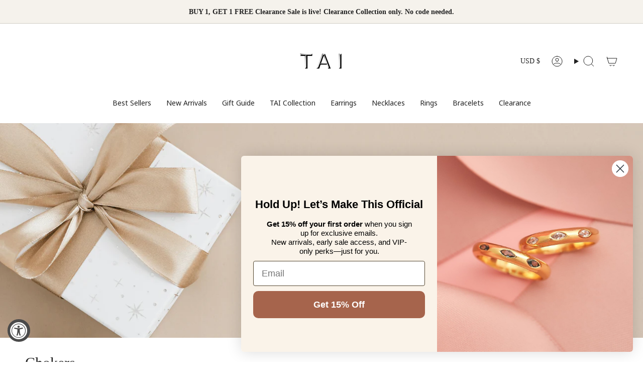

--- FILE ---
content_type: text/json
request_url: https://conf.config-security.com/model
body_size: 87
content:
{"title":"recommendation AI model (keras)","structure":"release_id=0x3e:55:3e:56:3e:2b:5f:4c:2a:49:57:27:71:7f:64:73:7f:49:37:39:4f:56:56:70:57:49:7a:4b:32;keras;8aekitwt1sp19tc91792hgiw536ps2iils0paikwqcdbg1kqlio70sgk6ys39fpufp8h0st0","weights":"../weights/3e553e56.h5","biases":"../biases/3e553e56.h5"}